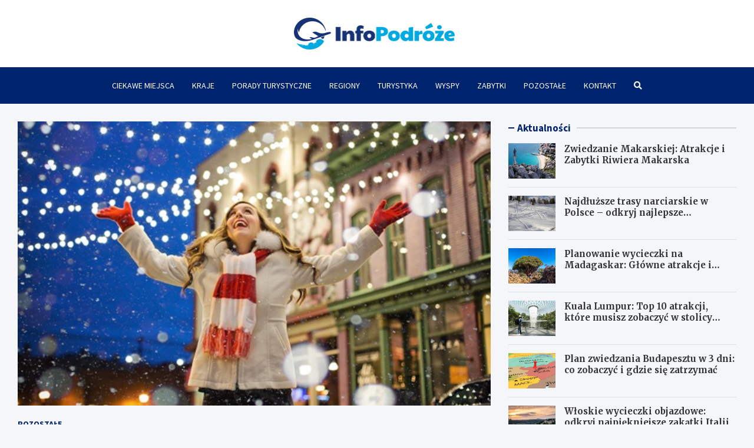

--- FILE ---
content_type: text/html; charset=UTF-8
request_url: https://www.infopodroze.pl/boze-narodzenie-nad-morzem-z-jakiej-oferty-pobytu-warto-skorzystac/
body_size: 12992
content:
<!doctype html>
<html lang="pl-PL">
<head>
	<meta charset="UTF-8">
	<meta name="viewport" content="width=device-width, initial-scale=1, shrink-to-fit=no">
	<link rel="profile" href="https://gmpg.org/xfn/11">

	<meta name='robots' content='index, follow, max-image-preview:large, max-snippet:-1, max-video-preview:-1' />

	<!-- This site is optimized with the Yoast SEO plugin v26.8 - https://yoast.com/product/yoast-seo-wordpress/ -->
	<title>Boże Narodzenie nad morzem. Z jakiej oferty pobytu warto skorzystać? - InfoPodróże.pl</title>
	<link rel="canonical" href="https://www.infopodroze.pl/boze-narodzenie-nad-morzem-z-jakiej-oferty-pobytu-warto-skorzystac/" />
	<meta property="og:locale" content="pl_PL" />
	<meta property="og:type" content="article" />
	<meta property="og:title" content="Boże Narodzenie nad morzem. Z jakiej oferty pobytu warto skorzystać? - InfoPodróże.pl" />
	<meta property="og:description" content="Urlopy nad morzem cieszą się popularnością nie tylko w okresie letnim. Coraz więcej turystów, poszukujących odmiany i alternatywnych rozwiązań, decyduje się wybrać nad morze&hellip;" />
	<meta property="og:url" content="https://www.infopodroze.pl/boze-narodzenie-nad-morzem-z-jakiej-oferty-pobytu-warto-skorzystac/" />
	<meta property="og:site_name" content="InfoPodróże.pl" />
	<meta property="article:published_time" content="2022-12-21T23:21:12+00:00" />
	<meta property="article:modified_time" content="2025-11-15T20:08:15+00:00" />
	<meta property="og:image" content="https://www.infopodroze.pl/wp-content/uploads/2022/12/glowne_BozeNarodzenienadmorzem.Zjakiejofertypobytuwartoskorzystac.jpg" />
	<meta property="og:image:width" content="602" />
	<meta property="og:image:height" content="401" />
	<meta property="og:image:type" content="image/jpeg" />
	<meta name="author" content="Michał Morawski" />
	<meta name="twitter:card" content="summary_large_image" />
	<meta name="twitter:label1" content="Napisane przez" />
	<meta name="twitter:data1" content="Michał Morawski" />
	<meta name="twitter:label2" content="Szacowany czas czytania" />
	<meta name="twitter:data2" content="3 minuty" />
	<script type="application/ld+json" class="yoast-schema-graph">{"@context":"https://schema.org","@graph":[{"@type":"Article","@id":"https://www.infopodroze.pl/boze-narodzenie-nad-morzem-z-jakiej-oferty-pobytu-warto-skorzystac/#article","isPartOf":{"@id":"https://www.infopodroze.pl/boze-narodzenie-nad-morzem-z-jakiej-oferty-pobytu-warto-skorzystac/"},"author":{"name":"Michał Morawski","@id":"https://www.infopodroze.pl/#/schema/person/a2cff3a08c2521ad8d3f6d7824c67f1e"},"headline":"Boże Narodzenie nad morzem. Z jakiej oferty pobytu warto skorzystać?","datePublished":"2022-12-21T23:21:12+00:00","dateModified":"2025-11-15T20:08:15+00:00","mainEntityOfPage":{"@id":"https://www.infopodroze.pl/boze-narodzenie-nad-morzem-z-jakiej-oferty-pobytu-warto-skorzystac/"},"wordCount":534,"publisher":{"@id":"https://www.infopodroze.pl/#organization"},"image":{"@id":"https://www.infopodroze.pl/boze-narodzenie-nad-morzem-z-jakiej-oferty-pobytu-warto-skorzystac/#primaryimage"},"thumbnailUrl":"https://www.infopodroze.pl/wp-content/uploads/2022/12/glowne_BozeNarodzenienadmorzem.Zjakiejofertypobytuwartoskorzystac.jpg","articleSection":["Pozostałe"],"inLanguage":"pl-PL"},{"@type":"WebPage","@id":"https://www.infopodroze.pl/boze-narodzenie-nad-morzem-z-jakiej-oferty-pobytu-warto-skorzystac/","url":"https://www.infopodroze.pl/boze-narodzenie-nad-morzem-z-jakiej-oferty-pobytu-warto-skorzystac/","name":"Boże Narodzenie nad morzem. Z jakiej oferty pobytu warto skorzystać? - InfoPodróże.pl","isPartOf":{"@id":"https://www.infopodroze.pl/#website"},"primaryImageOfPage":{"@id":"https://www.infopodroze.pl/boze-narodzenie-nad-morzem-z-jakiej-oferty-pobytu-warto-skorzystac/#primaryimage"},"image":{"@id":"https://www.infopodroze.pl/boze-narodzenie-nad-morzem-z-jakiej-oferty-pobytu-warto-skorzystac/#primaryimage"},"thumbnailUrl":"https://www.infopodroze.pl/wp-content/uploads/2022/12/glowne_BozeNarodzenienadmorzem.Zjakiejofertypobytuwartoskorzystac.jpg","datePublished":"2022-12-21T23:21:12+00:00","dateModified":"2025-11-15T20:08:15+00:00","breadcrumb":{"@id":"https://www.infopodroze.pl/boze-narodzenie-nad-morzem-z-jakiej-oferty-pobytu-warto-skorzystac/#breadcrumb"},"inLanguage":"pl-PL","potentialAction":[{"@type":"ReadAction","target":["https://www.infopodroze.pl/boze-narodzenie-nad-morzem-z-jakiej-oferty-pobytu-warto-skorzystac/"]}]},{"@type":"ImageObject","inLanguage":"pl-PL","@id":"https://www.infopodroze.pl/boze-narodzenie-nad-morzem-z-jakiej-oferty-pobytu-warto-skorzystac/#primaryimage","url":"https://www.infopodroze.pl/wp-content/uploads/2022/12/glowne_BozeNarodzenienadmorzem.Zjakiejofertypobytuwartoskorzystac.jpg","contentUrl":"https://www.infopodroze.pl/wp-content/uploads/2022/12/glowne_BozeNarodzenienadmorzem.Zjakiejofertypobytuwartoskorzystac.jpg","width":602,"height":401},{"@type":"BreadcrumbList","@id":"https://www.infopodroze.pl/boze-narodzenie-nad-morzem-z-jakiej-oferty-pobytu-warto-skorzystac/#breadcrumb","itemListElement":[{"@type":"ListItem","position":1,"name":"Home","item":"https://www.infopodroze.pl/"},{"@type":"ListItem","position":2,"name":"Boże Narodzenie nad morzem. Z jakiej oferty pobytu warto skorzystać?"}]},{"@type":"WebSite","@id":"https://www.infopodroze.pl/#website","url":"https://www.infopodroze.pl/","name":"InfoPodróże.pl","description":"","publisher":{"@id":"https://www.infopodroze.pl/#organization"},"potentialAction":[{"@type":"SearchAction","target":{"@type":"EntryPoint","urlTemplate":"https://www.infopodroze.pl/?s={search_term_string}"},"query-input":{"@type":"PropertyValueSpecification","valueRequired":true,"valueName":"search_term_string"}}],"inLanguage":"pl-PL"},{"@type":"Organization","@id":"https://www.infopodroze.pl/#organization","name":"InfoPodróże.pl","url":"https://www.infopodroze.pl/","logo":{"@type":"ImageObject","inLanguage":"pl-PL","@id":"https://www.infopodroze.pl/#/schema/logo/image/","url":"https://www.infopodroze.pl/wp-content/uploads/2022/02/logo2_36.png","contentUrl":"https://www.infopodroze.pl/wp-content/uploads/2022/02/logo2_36.png","width":547,"height":108,"caption":"InfoPodróże.pl"},"image":{"@id":"https://www.infopodroze.pl/#/schema/logo/image/"}},{"@type":"Person","@id":"https://www.infopodroze.pl/#/schema/person/a2cff3a08c2521ad8d3f6d7824c67f1e","name":"Michał Morawski","image":{"@type":"ImageObject","inLanguage":"pl-PL","@id":"https://www.infopodroze.pl/#/schema/person/image/","url":"https://secure.gravatar.com/avatar/c7b5b193ae9e48d3a06ccdeac9bddf2d9715f2605a4b041f209fe726c18fe240?s=96&d=mm&r=g","contentUrl":"https://secure.gravatar.com/avatar/c7b5b193ae9e48d3a06ccdeac9bddf2d9715f2605a4b041f209fe726c18fe240?s=96&d=mm&r=g","caption":"Michał Morawski"},"url":"https://www.infopodroze.pl/author/admin/"}]}</script>
	<!-- / Yoast SEO plugin. -->


<link rel='dns-prefetch' href='//fonts.googleapis.com' />
<link rel="alternate" type="application/rss+xml" title="InfoPodróże.pl &raquo; Kanał z wpisami" href="https://www.infopodroze.pl/feed/" />
<link rel="alternate" type="application/rss+xml" title="InfoPodróże.pl &raquo; Kanał z komentarzami" href="https://www.infopodroze.pl/comments/feed/" />
<link rel="alternate" title="oEmbed (JSON)" type="application/json+oembed" href="https://www.infopodroze.pl/wp-json/oembed/1.0/embed?url=https%3A%2F%2Fwww.infopodroze.pl%2Fboze-narodzenie-nad-morzem-z-jakiej-oferty-pobytu-warto-skorzystac%2F" />
<link rel="alternate" title="oEmbed (XML)" type="text/xml+oembed" href="https://www.infopodroze.pl/wp-json/oembed/1.0/embed?url=https%3A%2F%2Fwww.infopodroze.pl%2Fboze-narodzenie-nad-morzem-z-jakiej-oferty-pobytu-warto-skorzystac%2F&#038;format=xml" />
<style id='wp-img-auto-sizes-contain-inline-css' type='text/css'>
img:is([sizes=auto i],[sizes^="auto," i]){contain-intrinsic-size:3000px 1500px}
/*# sourceURL=wp-img-auto-sizes-contain-inline-css */
</style>
<style id='wp-emoji-styles-inline-css' type='text/css'>

	img.wp-smiley, img.emoji {
		display: inline !important;
		border: none !important;
		box-shadow: none !important;
		height: 1em !important;
		width: 1em !important;
		margin: 0 0.07em !important;
		vertical-align: -0.1em !important;
		background: none !important;
		padding: 0 !important;
	}
/*# sourceURL=wp-emoji-styles-inline-css */
</style>
<style id='wp-block-library-inline-css' type='text/css'>
:root{--wp-block-synced-color:#7a00df;--wp-block-synced-color--rgb:122,0,223;--wp-bound-block-color:var(--wp-block-synced-color);--wp-editor-canvas-background:#ddd;--wp-admin-theme-color:#007cba;--wp-admin-theme-color--rgb:0,124,186;--wp-admin-theme-color-darker-10:#006ba1;--wp-admin-theme-color-darker-10--rgb:0,107,160.5;--wp-admin-theme-color-darker-20:#005a87;--wp-admin-theme-color-darker-20--rgb:0,90,135;--wp-admin-border-width-focus:2px}@media (min-resolution:192dpi){:root{--wp-admin-border-width-focus:1.5px}}.wp-element-button{cursor:pointer}:root .has-very-light-gray-background-color{background-color:#eee}:root .has-very-dark-gray-background-color{background-color:#313131}:root .has-very-light-gray-color{color:#eee}:root .has-very-dark-gray-color{color:#313131}:root .has-vivid-green-cyan-to-vivid-cyan-blue-gradient-background{background:linear-gradient(135deg,#00d084,#0693e3)}:root .has-purple-crush-gradient-background{background:linear-gradient(135deg,#34e2e4,#4721fb 50%,#ab1dfe)}:root .has-hazy-dawn-gradient-background{background:linear-gradient(135deg,#faaca8,#dad0ec)}:root .has-subdued-olive-gradient-background{background:linear-gradient(135deg,#fafae1,#67a671)}:root .has-atomic-cream-gradient-background{background:linear-gradient(135deg,#fdd79a,#004a59)}:root .has-nightshade-gradient-background{background:linear-gradient(135deg,#330968,#31cdcf)}:root .has-midnight-gradient-background{background:linear-gradient(135deg,#020381,#2874fc)}:root{--wp--preset--font-size--normal:16px;--wp--preset--font-size--huge:42px}.has-regular-font-size{font-size:1em}.has-larger-font-size{font-size:2.625em}.has-normal-font-size{font-size:var(--wp--preset--font-size--normal)}.has-huge-font-size{font-size:var(--wp--preset--font-size--huge)}.has-text-align-center{text-align:center}.has-text-align-left{text-align:left}.has-text-align-right{text-align:right}.has-fit-text{white-space:nowrap!important}#end-resizable-editor-section{display:none}.aligncenter{clear:both}.items-justified-left{justify-content:flex-start}.items-justified-center{justify-content:center}.items-justified-right{justify-content:flex-end}.items-justified-space-between{justify-content:space-between}.screen-reader-text{border:0;clip-path:inset(50%);height:1px;margin:-1px;overflow:hidden;padding:0;position:absolute;width:1px;word-wrap:normal!important}.screen-reader-text:focus{background-color:#ddd;clip-path:none;color:#444;display:block;font-size:1em;height:auto;left:5px;line-height:normal;padding:15px 23px 14px;text-decoration:none;top:5px;width:auto;z-index:100000}html :where(.has-border-color){border-style:solid}html :where([style*=border-top-color]){border-top-style:solid}html :where([style*=border-right-color]){border-right-style:solid}html :where([style*=border-bottom-color]){border-bottom-style:solid}html :where([style*=border-left-color]){border-left-style:solid}html :where([style*=border-width]){border-style:solid}html :where([style*=border-top-width]){border-top-style:solid}html :where([style*=border-right-width]){border-right-style:solid}html :where([style*=border-bottom-width]){border-bottom-style:solid}html :where([style*=border-left-width]){border-left-style:solid}html :where(img[class*=wp-image-]){height:auto;max-width:100%}:where(figure){margin:0 0 1em}html :where(.is-position-sticky){--wp-admin--admin-bar--position-offset:var(--wp-admin--admin-bar--height,0px)}@media screen and (max-width:600px){html :where(.is-position-sticky){--wp-admin--admin-bar--position-offset:0px}}

/*# sourceURL=wp-block-library-inline-css */
</style><style id='global-styles-inline-css' type='text/css'>
:root{--wp--preset--aspect-ratio--square: 1;--wp--preset--aspect-ratio--4-3: 4/3;--wp--preset--aspect-ratio--3-4: 3/4;--wp--preset--aspect-ratio--3-2: 3/2;--wp--preset--aspect-ratio--2-3: 2/3;--wp--preset--aspect-ratio--16-9: 16/9;--wp--preset--aspect-ratio--9-16: 9/16;--wp--preset--color--black: #000000;--wp--preset--color--cyan-bluish-gray: #abb8c3;--wp--preset--color--white: #ffffff;--wp--preset--color--pale-pink: #f78da7;--wp--preset--color--vivid-red: #cf2e2e;--wp--preset--color--luminous-vivid-orange: #ff6900;--wp--preset--color--luminous-vivid-amber: #fcb900;--wp--preset--color--light-green-cyan: #7bdcb5;--wp--preset--color--vivid-green-cyan: #00d084;--wp--preset--color--pale-cyan-blue: #8ed1fc;--wp--preset--color--vivid-cyan-blue: #0693e3;--wp--preset--color--vivid-purple: #9b51e0;--wp--preset--gradient--vivid-cyan-blue-to-vivid-purple: linear-gradient(135deg,rgb(6,147,227) 0%,rgb(155,81,224) 100%);--wp--preset--gradient--light-green-cyan-to-vivid-green-cyan: linear-gradient(135deg,rgb(122,220,180) 0%,rgb(0,208,130) 100%);--wp--preset--gradient--luminous-vivid-amber-to-luminous-vivid-orange: linear-gradient(135deg,rgb(252,185,0) 0%,rgb(255,105,0) 100%);--wp--preset--gradient--luminous-vivid-orange-to-vivid-red: linear-gradient(135deg,rgb(255,105,0) 0%,rgb(207,46,46) 100%);--wp--preset--gradient--very-light-gray-to-cyan-bluish-gray: linear-gradient(135deg,rgb(238,238,238) 0%,rgb(169,184,195) 100%);--wp--preset--gradient--cool-to-warm-spectrum: linear-gradient(135deg,rgb(74,234,220) 0%,rgb(151,120,209) 20%,rgb(207,42,186) 40%,rgb(238,44,130) 60%,rgb(251,105,98) 80%,rgb(254,248,76) 100%);--wp--preset--gradient--blush-light-purple: linear-gradient(135deg,rgb(255,206,236) 0%,rgb(152,150,240) 100%);--wp--preset--gradient--blush-bordeaux: linear-gradient(135deg,rgb(254,205,165) 0%,rgb(254,45,45) 50%,rgb(107,0,62) 100%);--wp--preset--gradient--luminous-dusk: linear-gradient(135deg,rgb(255,203,112) 0%,rgb(199,81,192) 50%,rgb(65,88,208) 100%);--wp--preset--gradient--pale-ocean: linear-gradient(135deg,rgb(255,245,203) 0%,rgb(182,227,212) 50%,rgb(51,167,181) 100%);--wp--preset--gradient--electric-grass: linear-gradient(135deg,rgb(202,248,128) 0%,rgb(113,206,126) 100%);--wp--preset--gradient--midnight: linear-gradient(135deg,rgb(2,3,129) 0%,rgb(40,116,252) 100%);--wp--preset--font-size--small: 13px;--wp--preset--font-size--medium: 20px;--wp--preset--font-size--large: 36px;--wp--preset--font-size--x-large: 42px;--wp--preset--spacing--20: 0.44rem;--wp--preset--spacing--30: 0.67rem;--wp--preset--spacing--40: 1rem;--wp--preset--spacing--50: 1.5rem;--wp--preset--spacing--60: 2.25rem;--wp--preset--spacing--70: 3.38rem;--wp--preset--spacing--80: 5.06rem;--wp--preset--shadow--natural: 6px 6px 9px rgba(0, 0, 0, 0.2);--wp--preset--shadow--deep: 12px 12px 50px rgba(0, 0, 0, 0.4);--wp--preset--shadow--sharp: 6px 6px 0px rgba(0, 0, 0, 0.2);--wp--preset--shadow--outlined: 6px 6px 0px -3px rgb(255, 255, 255), 6px 6px rgb(0, 0, 0);--wp--preset--shadow--crisp: 6px 6px 0px rgb(0, 0, 0);}:where(.is-layout-flex){gap: 0.5em;}:where(.is-layout-grid){gap: 0.5em;}body .is-layout-flex{display: flex;}.is-layout-flex{flex-wrap: wrap;align-items: center;}.is-layout-flex > :is(*, div){margin: 0;}body .is-layout-grid{display: grid;}.is-layout-grid > :is(*, div){margin: 0;}:where(.wp-block-columns.is-layout-flex){gap: 2em;}:where(.wp-block-columns.is-layout-grid){gap: 2em;}:where(.wp-block-post-template.is-layout-flex){gap: 1.25em;}:where(.wp-block-post-template.is-layout-grid){gap: 1.25em;}.has-black-color{color: var(--wp--preset--color--black) !important;}.has-cyan-bluish-gray-color{color: var(--wp--preset--color--cyan-bluish-gray) !important;}.has-white-color{color: var(--wp--preset--color--white) !important;}.has-pale-pink-color{color: var(--wp--preset--color--pale-pink) !important;}.has-vivid-red-color{color: var(--wp--preset--color--vivid-red) !important;}.has-luminous-vivid-orange-color{color: var(--wp--preset--color--luminous-vivid-orange) !important;}.has-luminous-vivid-amber-color{color: var(--wp--preset--color--luminous-vivid-amber) !important;}.has-light-green-cyan-color{color: var(--wp--preset--color--light-green-cyan) !important;}.has-vivid-green-cyan-color{color: var(--wp--preset--color--vivid-green-cyan) !important;}.has-pale-cyan-blue-color{color: var(--wp--preset--color--pale-cyan-blue) !important;}.has-vivid-cyan-blue-color{color: var(--wp--preset--color--vivid-cyan-blue) !important;}.has-vivid-purple-color{color: var(--wp--preset--color--vivid-purple) !important;}.has-black-background-color{background-color: var(--wp--preset--color--black) !important;}.has-cyan-bluish-gray-background-color{background-color: var(--wp--preset--color--cyan-bluish-gray) !important;}.has-white-background-color{background-color: var(--wp--preset--color--white) !important;}.has-pale-pink-background-color{background-color: var(--wp--preset--color--pale-pink) !important;}.has-vivid-red-background-color{background-color: var(--wp--preset--color--vivid-red) !important;}.has-luminous-vivid-orange-background-color{background-color: var(--wp--preset--color--luminous-vivid-orange) !important;}.has-luminous-vivid-amber-background-color{background-color: var(--wp--preset--color--luminous-vivid-amber) !important;}.has-light-green-cyan-background-color{background-color: var(--wp--preset--color--light-green-cyan) !important;}.has-vivid-green-cyan-background-color{background-color: var(--wp--preset--color--vivid-green-cyan) !important;}.has-pale-cyan-blue-background-color{background-color: var(--wp--preset--color--pale-cyan-blue) !important;}.has-vivid-cyan-blue-background-color{background-color: var(--wp--preset--color--vivid-cyan-blue) !important;}.has-vivid-purple-background-color{background-color: var(--wp--preset--color--vivid-purple) !important;}.has-black-border-color{border-color: var(--wp--preset--color--black) !important;}.has-cyan-bluish-gray-border-color{border-color: var(--wp--preset--color--cyan-bluish-gray) !important;}.has-white-border-color{border-color: var(--wp--preset--color--white) !important;}.has-pale-pink-border-color{border-color: var(--wp--preset--color--pale-pink) !important;}.has-vivid-red-border-color{border-color: var(--wp--preset--color--vivid-red) !important;}.has-luminous-vivid-orange-border-color{border-color: var(--wp--preset--color--luminous-vivid-orange) !important;}.has-luminous-vivid-amber-border-color{border-color: var(--wp--preset--color--luminous-vivid-amber) !important;}.has-light-green-cyan-border-color{border-color: var(--wp--preset--color--light-green-cyan) !important;}.has-vivid-green-cyan-border-color{border-color: var(--wp--preset--color--vivid-green-cyan) !important;}.has-pale-cyan-blue-border-color{border-color: var(--wp--preset--color--pale-cyan-blue) !important;}.has-vivid-cyan-blue-border-color{border-color: var(--wp--preset--color--vivid-cyan-blue) !important;}.has-vivid-purple-border-color{border-color: var(--wp--preset--color--vivid-purple) !important;}.has-vivid-cyan-blue-to-vivid-purple-gradient-background{background: var(--wp--preset--gradient--vivid-cyan-blue-to-vivid-purple) !important;}.has-light-green-cyan-to-vivid-green-cyan-gradient-background{background: var(--wp--preset--gradient--light-green-cyan-to-vivid-green-cyan) !important;}.has-luminous-vivid-amber-to-luminous-vivid-orange-gradient-background{background: var(--wp--preset--gradient--luminous-vivid-amber-to-luminous-vivid-orange) !important;}.has-luminous-vivid-orange-to-vivid-red-gradient-background{background: var(--wp--preset--gradient--luminous-vivid-orange-to-vivid-red) !important;}.has-very-light-gray-to-cyan-bluish-gray-gradient-background{background: var(--wp--preset--gradient--very-light-gray-to-cyan-bluish-gray) !important;}.has-cool-to-warm-spectrum-gradient-background{background: var(--wp--preset--gradient--cool-to-warm-spectrum) !important;}.has-blush-light-purple-gradient-background{background: var(--wp--preset--gradient--blush-light-purple) !important;}.has-blush-bordeaux-gradient-background{background: var(--wp--preset--gradient--blush-bordeaux) !important;}.has-luminous-dusk-gradient-background{background: var(--wp--preset--gradient--luminous-dusk) !important;}.has-pale-ocean-gradient-background{background: var(--wp--preset--gradient--pale-ocean) !important;}.has-electric-grass-gradient-background{background: var(--wp--preset--gradient--electric-grass) !important;}.has-midnight-gradient-background{background: var(--wp--preset--gradient--midnight) !important;}.has-small-font-size{font-size: var(--wp--preset--font-size--small) !important;}.has-medium-font-size{font-size: var(--wp--preset--font-size--medium) !important;}.has-large-font-size{font-size: var(--wp--preset--font-size--large) !important;}.has-x-large-font-size{font-size: var(--wp--preset--font-size--x-large) !important;}
/*# sourceURL=global-styles-inline-css */
</style>

<style id='classic-theme-styles-inline-css' type='text/css'>
/*! This file is auto-generated */
.wp-block-button__link{color:#fff;background-color:#32373c;border-radius:9999px;box-shadow:none;text-decoration:none;padding:calc(.667em + 2px) calc(1.333em + 2px);font-size:1.125em}.wp-block-file__button{background:#32373c;color:#fff;text-decoration:none}
/*# sourceURL=/wp-includes/css/classic-themes.min.css */
</style>
<link rel='stylesheet' id='bootstrap-style-css' href='https://www.infopodroze.pl/wp-content/themes/meta-news-pro/assets/library/bootstrap/css/bootstrap.min.css?ver=4.0.0' type='text/css' media='all' />
<link rel='stylesheet' id='font-awesome-style-css' href='https://www.infopodroze.pl/wp-content/themes/meta-news-pro/assets/library/font-awesome/css/all.min.css?ver=6.9' type='text/css' media='all' />
<link rel='stylesheet' id='meta-news-google-fonts-css' href='//fonts.googleapis.com/css?family=Merriweather%3A300%2C300i%2C400%2C400i%2C500%2C500i%2C700%2C700i%7CSource+Sans+Pro%3A300%2C300i%2C400%2C400i%2C500%2C500i%2C700%2C700i&#038;ver=6.9' type='text/css' media='all' />
<link rel='stylesheet' id='owl-carousel-css' href='https://www.infopodroze.pl/wp-content/themes/meta-news-pro/assets/library/owl-carousel/owl.carousel.min.css?ver=2.3.4' type='text/css' media='all' />
<link rel='stylesheet' id='meta-news-style-css' href='https://www.infopodroze.pl/wp-content/themes/meta-news-pro/style.css?ver=6.9' type='text/css' media='all' />
<script type="text/javascript" src="https://www.infopodroze.pl/wp-includes/js/jquery/jquery.min.js?ver=3.7.1" id="jquery-core-js"></script>
<script type="text/javascript" src="https://www.infopodroze.pl/wp-includes/js/jquery/jquery-migrate.min.js?ver=3.4.1" id="jquery-migrate-js"></script>
<link rel="https://api.w.org/" href="https://www.infopodroze.pl/wp-json/" /><link rel="alternate" title="JSON" type="application/json" href="https://www.infopodroze.pl/wp-json/wp/v2/posts/15572" /><link rel="EditURI" type="application/rsd+xml" title="RSD" href="https://www.infopodroze.pl/xmlrpc.php?rsd" />
<meta name="generator" content="WordPress 6.9" />
<link rel='shortlink' href='https://www.infopodroze.pl/?p=15572' />

	<style type="text/css">
				@media (min-width: 768px) {
				}
		/* Elements Color > Theme Secondary Color */
			.btn-read-more,
			.btn-read-more:hover,
			.site-footer .widget-area .btn-read-more,
			.site-footer .widget-area .btn-read-more:hover {
				color: #00236e;
			}
			.btn-read-more .read-more-icon svg {
				fill: #00236e;
			}
			.stories-title:before,
			.widget-title:before,
			.title-style-7 .widget-title,
			.title-style-7 .stories-title,
			.title-style-9 .widget-title span,
			.title-style-9 .stories-title span,
			.meta-news-widget-recent-posts .nav-link:hover span,
			.meta-news-widget-recent-posts .nav-link.active span,
			.title-style-5 .meta-news-widget-recent-posts .nav-link.widget-title:hover span,
			.title-style-5 .meta-news-widget-recent-posts .nav-link.widget-title.active span,
			.title-style-7 .meta-news-widget-recent-posts .nav-link.widget-title:hover span,
			.title-style-7 .meta-news-widget-recent-posts .nav-link.widget-title.active span,
			.title-style-9 .meta-news-widget-recent-posts .nav-link.widget-title:hover span,
			.title-style-9 .meta-news-widget-recent-posts .nav-link.widget-title.active span,
			.hot-news-bar .entry-header,
			.hot-news-bar.hot-news-center .entry-title,
			.featured-banner .featured-slider .post-block .entry-header {
				border-color: #00236e;
			}
		/* Elements Color > Top Stories Label */
			.top-stories-bar .top-stories-label,
			.top-stories-bar.label-fluid .top-stories-label-wrap:before,
			.top-stories-label.top-stories-label-3:after,
			.top-stories-label.top-stories-label-6:after,
			.top-stories-label.top-stories-label-6:before {
				background-color: #00236e;
			}
			.top-stories-label.top-stories-label-4:after,
			.top-stories-label.top-stories-label-5:after {
				border-color: transparent transparent transparent #00236e;
			}
			body.rtl .top-stories-label.top-stories-label-4:after,
			body.rtl .top-stories-label.top-stories-label-5:after {
				border-color: transparent #00236e transparent transparent ;
			}
			</style>

		<style type="text/css">
					.site-title,
			.site-description {
				position: absolute;
				clip: rect(1px, 1px, 1px, 1px);
			}
				</style>
		<link rel="icon" href="https://www.infopodroze.pl/wp-content/uploads/2022/02/cropped-19-32x32.png" sizes="32x32" />
<link rel="icon" href="https://www.infopodroze.pl/wp-content/uploads/2022/02/cropped-19-192x192.png" sizes="192x192" />
<link rel="apple-touch-icon" href="https://www.infopodroze.pl/wp-content/uploads/2022/02/cropped-19-180x180.png" />
<meta name="msapplication-TileImage" content="https://www.infopodroze.pl/wp-content/uploads/2022/02/cropped-19-270x270.png" />
		<style type="text/css" id="wp-custom-css">
			img.custom-logo {max-width: 273px;}

.container {max-width: 1340px;}
.entry-content p a {font-weight: bold;text-decoration: underline;}
.entry-title {font-size: 32px;}
.meta-news-widget-recent-posts .nav .nav-item:nth-of-type(3) {display: none;}
@media(max-width:1100px) {
	.entry-title {font-size: 26px;}
}		</style>
		</head>

<body class="wp-singular post-template-default single single-post postid-15572 single-format-standard wp-custom-logo wp-theme-meta-news-pro theme-body">

<div id="page" class="site">
	<a class="skip-link screen-reader-text" href="#content">Skip to content</a>
	
	<header id="masthead" class="site-header">
					<div class="navbar-head navbar-head-center" >
				<div class="container">
					<div class="navbar-head-inner">
						<div class="brand-inline text-center site-branding">
							<a href="https://www.infopodroze.pl/" class="custom-logo-link" rel="home"><img width="547" height="108" src="https://www.infopodroze.pl/wp-content/uploads/2022/02/logo2_36.png" class="custom-logo" alt="InfoPodróże.pl" decoding="async" fetchpriority="high" srcset="https://www.infopodroze.pl/wp-content/uploads/2022/02/logo2_36.png 547w, https://www.infopodroze.pl/wp-content/uploads/2022/02/logo2_36-300x59.png 300w" sizes="(max-width: 547px) 100vw, 547px" /></a>							<div class="site-title-wrap">
																	<h2 class="site-title"><a class="site-title-link" href="https://www.infopodroze.pl/" rel="home">InfoPodróże.pl</a></h2>
															</div><!-- .site-title-wrap -->
						</div><!-- .site-branding .navbar-brand -->
											</div><!-- .navbar-head-inner -->
				</div><!-- .container -->
			</div><!-- .navbar-head -->
				<nav class="navbar navbar-center" id="sticky-navigation-bar">
									<div class="container">
															<div class="navigation-icons-wrap">
									<button class="navbar-toggler menu-toggle" type="button" data-toggle="collapse" data-target="#navbarCollapse" aria-controls="navbarCollapse" aria-expanded="false" aria-label="Toggle navigation"></button>
									<a href="#" class="search-modal-toggle" data-toggle="modal" data-target="#search-modal"><i class="fas fa-search"></i></a>
								</div><!-- .navigation-icons-wrap -->
													</div><!-- .container -->
											<div class="navbar-inner">
						<div class="container">
							<div class="navigation-wrap">
								<div class="navbar-main">
									<div class="collapse navbar-collapse" id="navbarCollapse">
										<div id="site-navigation" class="main-navigation nav-uppercase" role="navigation">
											<ul class="nav-menu navbar-nav"><li id="menu-item-15690" class="menu-item menu-item-type-custom menu-item-object-custom menu-item-15690"><a href="https://www.infopodroze.pl/category/ciekawe-miejsca/">Ciekawe miejsca</a></li>
<li id="menu-item-15691" class="menu-item menu-item-type-custom menu-item-object-custom menu-item-15691"><a href="https://www.infopodroze.pl/category/kraje/">Kraje</a></li>
<li id="menu-item-15692" class="menu-item menu-item-type-custom menu-item-object-custom menu-item-15692"><a href="https://www.infopodroze.pl/category/porady-turystyczne/">Porady turystyczne</a></li>
<li id="menu-item-15693" class="menu-item menu-item-type-custom menu-item-object-custom menu-item-15693"><a href="https://www.infopodroze.pl/category/regiony/">Regiony</a></li>
<li id="menu-item-15694" class="menu-item menu-item-type-custom menu-item-object-custom menu-item-15694"><a href="https://www.infopodroze.pl/category/turystyka/">Turystyka</a></li>
<li id="menu-item-15695" class="menu-item menu-item-type-custom menu-item-object-custom menu-item-15695"><a href="https://www.infopodroze.pl/category/wyspy/">Wyspy</a></li>
<li id="menu-item-15696" class="menu-item menu-item-type-custom menu-item-object-custom menu-item-15696"><a href="https://www.infopodroze.pl/category/zabytki/">Zabytki</a></li>
<li id="menu-item-15697" class="menu-item menu-item-type-custom menu-item-object-custom menu-item-15697"><a href="https://www.infopodroze.pl/category/pozostale/">Pozostałe</a></li>
<li id="menu-item-15699" class="menu-item menu-item-type-custom menu-item-object-custom menu-item-15699"><a href="https://www.infopodroze.pl/kontakt/">Kontakt</a></li>
</ul>										</div><!-- #site-navigation .main-navigation -->
									</div><!-- .navbar-collapse -->
								</div><!-- .navbar-main -->
								<div class="navbar-right">
									<div class="navbar-element-item navbar-search">
										<a href="#" class="search-modal-toggle" data-toggle="modal" data-target="#search-modal"><i class="fas fa-search"></i></a>
									</div><!-- .navbar-element-item -->
								</div><!-- .navbar-right -->
							</div><!-- .navigation-wrap -->
						</div><!-- .container -->
					</div><!-- .navbar-inner -->
							</nav><!-- .navbar -->

		
		
		
			</header><!-- #masthead -->
	<div id="content" class="site-content title-style-1">
					<div class="container">
				<div class="row justify-content-center site-content-row">
		<div id="primary" class="col-lg-8 content-area sticky-column-bottom">	<div class="column-inner">
		<main id="main" class="site-main">

				<div class="post-15572 post type-post status-publish format-standard has-post-thumbnail hentry category-pozostale">

		
					<figure class="post-featured-image page-single-featured-image post-img-wrap">
						<div class="a-post-img">
							<img width="602" height="401" src="https://www.infopodroze.pl/wp-content/uploads/2022/12/glowne_BozeNarodzenienadmorzem.Zjakiejofertypobytuwartoskorzystac.jpg" class="post-img wp-post-image" alt="" decoding="async" srcset="https://www.infopodroze.pl/wp-content/uploads/2022/12/glowne_BozeNarodzenienadmorzem.Zjakiejofertypobytuwartoskorzystac.jpg 602w, https://www.infopodroze.pl/wp-content/uploads/2022/12/glowne_BozeNarodzenienadmorzem.Zjakiejofertypobytuwartoskorzystac-300x200.jpg 300w" sizes="(max-width: 602px) 100vw, 602px" />						</div>
											</figure><!-- .post-featured-image .page-single-img-wrap -->

				
			
					<header class="entry-header">
									<div class="entry-meta category-meta">
						<div class="cat-links">
				<a class="cat-links-134" href="https://www.infopodroze.pl/category/pozostale/">Pozostałe</a>
			</div>
					</div><!-- .entry-meta -->
								<h1 class="entry-title">Boże Narodzenie nad morzem. Z jakiej oferty pobytu warto skorzystać?</h1>
										<div class="entry-meta entry-meta-icon">
							<div class="date"><a href="https://www.infopodroze.pl/boze-narodzenie-nad-morzem-z-jakiej-oferty-pobytu-warto-skorzystac/" title="Boże Narodzenie nad morzem. Z jakiej oferty pobytu warto skorzystać?">21 grudnia 2022</a> </div> <div class="by-author vcard author"><a href="https://www.infopodroze.pl/author/admin/">Michał Morawski</a> </div>						</div><!-- .entry-meta -->
								</header>
		
			<div class="entry-content">
				<p>Urlopy nad morzem cieszą się popularnością nie tylko w okresie letnim. Coraz więcej turystów, poszukujących odmiany i alternatywnych rozwiązań, decyduje się wybrać nad morze także w okresie zimowym. Wyjątkowym pomysłem jest spędzenie w tym miejscu Bożego Narodzenia. Specjalnie z myślą o turystach, którzy chcą nadać tegorocznym świętom naprawdę wyjątkowej, unikalnej oprawy, nadmorskie hotele przygotowały swoją ofertę. Obejmuje ona nie tylko sam pobyt, ale także szereg atrakcji związanych z obchodami najpiękniejszych świąt w roku.</p>
<h2>Dlaczego warto spędzić Boże Narodzenie nad morzem?</h2>
<p>Nadmorskie okolice kojarzą się nam głównie z odpoczynkiem na plaży, opalaniem się i szumem fal. W okresie zimowym, z oczywistych powodów, te atrakcje są niedostępne. Zamiast jednak wylegiwać się na gorącym piasku i zażywania orzeźwiających kąpieli, możemy odbywać długie spacery po plaży, podziwiać wzburzone morze, a także spędzać wolny czas w klimatycznych restauracjach i knajpkach. W zimie możemy także oddychać świeżym, rześkim powietrzem, które obfituje w jod jeszcze bardziej niż w lecie.</p>
<p>Boże Narodzenie nad morzem to prawdziwa gratka dla dzieci. Najmłodsi mogą na nowo odkryć dobrze znane z wakacji krajobrazy i zobaczyć, jak polskie morze prezentuje się w zimie. W tym czasie mogą wspólnie z rodzicami korzystać z większości całorocznych atrakcji turystycznych oraz odpocząć w bardziej kameralnej, sprzyjającej relaksowi atmosferze. Jedną z głównych zalet nadmorskich miejscowości w okresie jesienno-zimowym jest bowiem cisza i spokój, których próżno w nich szukać w sezonie letnim. Boże Narodzenie nad morzem jest więc świetnym pomysłem dla osób, które preferują spędzać urlop w zacisznych i spokojnych miejscach.</p>
<h2>Boże Narodzenie nad morzem oferty miejscowych hoteli</h2>
<p>Jak widać, spędzenie Bożego Narodzenia nad morzem może zapewnić nam sporo korzyści. Nic więc dziwnego, że z roku na rok rośnie liczba osób, które decydują się na świąteczny pobyt nad Bałtykiem. Turyści najczęściej decydują się na skorzystanie z całorocznych opcji zakwaterowania, oferowanych przez miejscowe hotele. Wiele z nich, specjalnie z myślą o zbliżających się wielkimi krokami świętach, wzbogaciło swoją ofertę o typowo bożonarodzeniowe atrakcje.</p>
<p>Turystów, którzy zdecydują się spędzić <strong>Boże Narodzenie nad morzem oferty</strong> mogą bardzo pozytywnie zaskoczyć! Najciekawsze z nich oferują hotele SPA, w które łączą zakwaterowanie w komfortowych warunkach z szeroką i zróżnicowaną ofertą zabiegów leczniczo-relaksacyjnych dla całej rodziny. W ramach oferty bożonarodzeniowej, goście mają zagwarantowany nocleg, wyżywienie w formie świątecznych śniadań i obiadokolacji, upominek, tradycyjną kolację wigilijną, a także wizytę Świętego Mikołaja, która z pewnością najbardziej ucieszy najmłodszych.</p>
<p>Oprócz tego, na gości w hotelu czekają także koncerty z muzyką na żywo, animacje oraz możliwość nieograniczonego korzystania ze SPA – basenów, strefy fitness, sauny i wielu innych atrakcji. Wszystko to w bardzo atrakcyjnej, przystępnej cenie oraz w wyjątkowej nadmorskiej scenerii.</p>
			</div><!-- .entry-content -->

			</div><!-- .post-15572 -->

	<nav class="navigation post-navigation" aria-label="Wpisy">
		<h2 class="screen-reader-text">Nawigacja wpisu</h2>
		<div class="nav-links"><div class="nav-previous"><a href="https://www.infopodroze.pl/jakie-sa-ciekawostki-architektoniczne-i-budowlane-z-polski/" rel="prev">Jakie są ciekawostki architektoniczne i budowlane z Polski?</a></div><div class="nav-next"><a href="https://www.infopodroze.pl/jakie-wina-pija-sie-w-europie/" rel="next">Jakie wina pija się w Europie?</a></div></div>
	</nav>
		</main><!-- #main -->
	</div><!-- .column-inner -->
	</div><!-- #primary -->


<aside id="secondary" class="col-lg-4 widget-area sticky-column-bottom" role="complementary">
	<div class="column-inner">
		<div id="meta_news_recent_posts-3" class="widget meta-news-widget-recent-posts">
			<h3 class="widget-title"><span>Aktualności</span></h3>			<div class="row">
										<div class="col-md-6 post-col">
							<div class="post-boxed inlined">
																	<div class="post-img-wrap">
										<a href="https://www.infopodroze.pl/zwiedzanie-makarskiej-atrakcje-i-zabytki-riwiera-makarska/" class="a-post-img">
											<img class="post-img" src="https://www.infopodroze.pl/wp-content/uploads/2026/01/zwiedzanie-makarskiej-atrakcje-i-zabytki-riwiera-makarska-1-300x201.jpg" alt="">
										</a>
									</div>
																<div class="post-content">
																		<h3 class="entry-title"><a href="https://www.infopodroze.pl/zwiedzanie-makarskiej-atrakcje-i-zabytki-riwiera-makarska/">Zwiedzanie Makarskiej: Atrakcje i Zabytki Riwiera Makarska</a></h3>																	</div>
							</div><!-- post-boxed -->
						</div><!-- col-md-6 -->
												<div class="col-md-6 post-col">
							<div class="post-boxed inlined">
																	<div class="post-img-wrap">
										<a href="https://www.infopodroze.pl/najdluzsze-trasy-narciarskie-w-polsce-odkryj-najlepsze-nartostrady/" class="a-post-img">
											<img class="post-img" src="https://www.infopodroze.pl/wp-content/uploads/2026/01/najdluzsze-trasy-narciarskie-w-polsce-odkryj-najlepsze-nartostrady-1-300x225.jpg" alt="">
										</a>
									</div>
																<div class="post-content">
																		<h3 class="entry-title"><a href="https://www.infopodroze.pl/najdluzsze-trasy-narciarskie-w-polsce-odkryj-najlepsze-nartostrady/">Najdłuższe trasy narciarskie w Polsce &#8211; odkryj najlepsze nartostrady</a></h3>																	</div>
							</div><!-- post-boxed -->
						</div><!-- col-md-6 -->
												<div class="col-md-6 post-col">
							<div class="post-boxed inlined">
																	<div class="post-img-wrap">
										<a href="https://www.infopodroze.pl/planowanie-wycieczki-na-madagaskar-glowne-atrakcje-i-porady-podroznicze/" class="a-post-img">
											<img class="post-img" src="https://www.infopodroze.pl/wp-content/uploads/2025/12/planowanie-wycieczki-na-madagaskar-glowne-atrakcje-i-porady-podroznicze-300x200.jpg" alt="">
										</a>
									</div>
																<div class="post-content">
																		<h3 class="entry-title"><a href="https://www.infopodroze.pl/planowanie-wycieczki-na-madagaskar-glowne-atrakcje-i-porady-podroznicze/">Planowanie wycieczki na Madagaskar: Główne atrakcje i porady podróżnicze</a></h3>																	</div>
							</div><!-- post-boxed -->
						</div><!-- col-md-6 -->
												<div class="col-md-6 post-col">
							<div class="post-boxed inlined">
																	<div class="post-img-wrap">
										<a href="https://www.infopodroze.pl/kuala-lumpur-top-10-atrakcji-ktore-musisz-zobaczyc-w-stolicy-malezji/" class="a-post-img">
											<img class="post-img" src="https://www.infopodroze.pl/wp-content/uploads/2025/12/kuala-lumpur-top-10-atrakcji-ktore-musisz-zobaczyc-w-stolicy-malezji-300x200.jpg" alt="">
										</a>
									</div>
																<div class="post-content">
																		<h3 class="entry-title"><a href="https://www.infopodroze.pl/kuala-lumpur-top-10-atrakcji-ktore-musisz-zobaczyc-w-stolicy-malezji/">Kuala Lumpur: Top 10 atrakcji, które musisz zobaczyć w stolicy Malezji</a></h3>																	</div>
							</div><!-- post-boxed -->
						</div><!-- col-md-6 -->
												<div class="col-md-6 post-col">
							<div class="post-boxed inlined">
																	<div class="post-img-wrap">
										<a href="https://www.infopodroze.pl/plan-zwiedzania-budapesztu-w-3-dni-co-zobaczyc-i-gdzie-sie-zatrzymac/" class="a-post-img">
											<img class="post-img" src="https://www.infopodroze.pl/wp-content/uploads/2025/12/plan-zwiedzania-budapesztu-w-3-dni-co-zobaczyc-i-gdzie-sie-zatrzymac-300x225.jpg" alt="">
										</a>
									</div>
																<div class="post-content">
																		<h3 class="entry-title"><a href="https://www.infopodroze.pl/plan-zwiedzania-budapesztu-w-3-dni-co-zobaczyc-i-gdzie-sie-zatrzymac/">Plan zwiedzania Budapesztu w 3 dni: co zobaczyć i gdzie się zatrzymać</a></h3>																	</div>
							</div><!-- post-boxed -->
						</div><!-- col-md-6 -->
												<div class="col-md-6 post-col">
							<div class="post-boxed inlined">
																	<div class="post-img-wrap">
										<a href="https://www.infopodroze.pl/wloskie-wycieczki-objazdowe-odkryj-najpiekniejsze-zakatki-italii/" class="a-post-img">
											<img class="post-img" src="https://www.infopodroze.pl/wp-content/uploads/2025/12/wloskie-wycieczki-objazdowe-odkryj-najpiekniejsze-zakatki-italii-300x200.jpg" alt="">
										</a>
									</div>
																<div class="post-content">
																		<h3 class="entry-title"><a href="https://www.infopodroze.pl/wloskie-wycieczki-objazdowe-odkryj-najpiekniejsze-zakatki-italii/">Włoskie wycieczki objazdowe: odkryj najpiękniejsze zakątki Italii</a></h3>																	</div>
							</div><!-- post-boxed -->
						</div><!-- col-md-6 -->
									</div><!-- .row -->
			</div><!-- .widget_recent_post --><div id="meta_news_card_block_posts-3" class="widget meta-news-widget-card-block-posts">						<div class="row column-2">
									<div class="post-col">
						<div class="post-item post-block">
															<div class="post-img-wrap">
																			<a href="https://www.infopodroze.pl/zwiedzanie-makarskiej-atrakcje-i-zabytki-riwiera-makarska/" class="a-post-img">
											<img class="post-img" src="https://www.infopodroze.pl/wp-content/uploads/2026/01/zwiedzanie-makarskiej-atrakcje-i-zabytki-riwiera-makarska-1.jpg" alt="">
										</a>
																	</div><!-- .post-img-wrap -->
								<div class="entry-header">
																		<h3 class="entry-title"><a href="https://www.infopodroze.pl/zwiedzanie-makarskiej-atrakcje-i-zabytki-riwiera-makarska/">Zwiedzanie Makarskiej: Atrakcje i Zabytki Riwiera Makarska</a></h3>																	</div><!-- .entry-header -->
													</div><!-- .post-item -->
					</div>
									<div class="post-col">
						<div class="post-item post-block">
															<div class="post-img-wrap">
																			<a href="https://www.infopodroze.pl/najdluzsze-trasy-narciarskie-w-polsce-odkryj-najlepsze-nartostrady/" class="a-post-img">
											<img class="post-img" src="https://www.infopodroze.pl/wp-content/uploads/2026/01/najdluzsze-trasy-narciarskie-w-polsce-odkryj-najlepsze-nartostrady-1.jpg" alt="">
										</a>
																	</div><!-- .post-img-wrap -->
								<div class="entry-header">
																		<h3 class="entry-title"><a href="https://www.infopodroze.pl/najdluzsze-trasy-narciarskie-w-polsce-odkryj-najlepsze-nartostrady/">Najdłuższe trasy narciarskie w Polsce &#8211; odkryj najlepsze nartostrady</a></h3>																	</div><!-- .entry-header -->
													</div><!-- .post-item -->
					</div>
							</div>
						</div><!-- .widget_featured_post -->	</div><!-- .column-inner -->
</aside><!-- #secondary -->
								</div><!-- row -->
			</div><!-- .container -->
			</div><!-- #content .site-content-->
			<footer id="colophon" class="site-footer title-style-1" role="contentinfo">
			
				<div class="featured-stories">
					<div class="container">
													<h2 class="stories-title"><span>Sprawdź również</span></h2>
						
						
						<div class="row">
															<div class="col-sm-6 col-lg-3 post-col">
									<div class="post-boxed">
																					<div class="post-img-wrap">
												<a href="https://www.infopodroze.pl/zwiedzanie-makarskiej-atrakcje-i-zabytki-riwiera-makarska/" class="a-post-img">
													<img class="post-img" src="https://www.infopodroze.pl/wp-content/uploads/2026/01/zwiedzanie-makarskiej-atrakcje-i-zabytki-riwiera-makarska-1.jpg" alt="">
												</a>
											</div><!-- .post-img-wrap -->
																				<div class="post-content">
																							<div class="entry-meta category-meta">
													<div class="cat-links">
				<a class="cat-links-1" href="https://www.infopodroze.pl/category/uncategorized/">Uncategorized</a>
			</div>
												</div><!-- .entry-meta -->
																						<h3 class="entry-title"><a href="https://www.infopodroze.pl/zwiedzanie-makarskiej-atrakcje-i-zabytki-riwiera-makarska/">Zwiedzanie Makarskiej: Atrakcje i Zabytki Riwiera Makarska</a></h3>																							<div class="entry-meta entry-meta-icon">
													<div class="date"><a href="https://www.infopodroze.pl/zwiedzanie-makarskiej-atrakcje-i-zabytki-riwiera-makarska/" title="Zwiedzanie Makarskiej: Atrakcje i Zabytki Riwiera Makarska">10 stycznia 2026</a> </div>												</div>
																					</div><!-- .post-content -->
									</div><!-- .post-boxed -->
								</div>
															<div class="col-sm-6 col-lg-3 post-col">
									<div class="post-boxed">
																					<div class="post-img-wrap">
												<a href="https://www.infopodroze.pl/najdluzsze-trasy-narciarskie-w-polsce-odkryj-najlepsze-nartostrady/" class="a-post-img">
													<img class="post-img" src="https://www.infopodroze.pl/wp-content/uploads/2026/01/najdluzsze-trasy-narciarskie-w-polsce-odkryj-najlepsze-nartostrady-1.jpg" alt="">
												</a>
											</div><!-- .post-img-wrap -->
																				<div class="post-content">
																							<div class="entry-meta category-meta">
													<div class="cat-links">
				<a class="cat-links-1" href="https://www.infopodroze.pl/category/uncategorized/">Uncategorized</a>
			</div>
												</div><!-- .entry-meta -->
																						<h3 class="entry-title"><a href="https://www.infopodroze.pl/najdluzsze-trasy-narciarskie-w-polsce-odkryj-najlepsze-nartostrady/">Najdłuższe trasy narciarskie w Polsce &#8211; odkryj najlepsze nartostrady</a></h3>																							<div class="entry-meta entry-meta-icon">
													<div class="date"><a href="https://www.infopodroze.pl/najdluzsze-trasy-narciarskie-w-polsce-odkryj-najlepsze-nartostrady/" title="Najdłuższe trasy narciarskie w Polsce &#8211; odkryj najlepsze nartostrady">10 stycznia 2026</a> </div>												</div>
																					</div><!-- .post-content -->
									</div><!-- .post-boxed -->
								</div>
															<div class="col-sm-6 col-lg-3 post-col">
									<div class="post-boxed">
																					<div class="post-img-wrap">
												<a href="https://www.infopodroze.pl/planowanie-wycieczki-na-madagaskar-glowne-atrakcje-i-porady-podroznicze/" class="a-post-img">
													<img class="post-img" src="https://www.infopodroze.pl/wp-content/uploads/2025/12/planowanie-wycieczki-na-madagaskar-glowne-atrakcje-i-porady-podroznicze.jpg" alt="">
												</a>
											</div><!-- .post-img-wrap -->
																				<div class="post-content">
																							<div class="entry-meta category-meta">
													<div class="cat-links">
				<a class="cat-links-200" href="https://www.infopodroze.pl/category/planowanie-wakacji/">Planowanie wakacji</a>
			
				<a class="cat-links-197" href="https://www.infopodroze.pl/category/podroze/">Podróże</a>
			
				<a class="cat-links-172" href="https://www.infopodroze.pl/category/porady-podroznicze/">Porady podróżnicze</a>
			
				<a class="cat-links-147" href="https://www.infopodroze.pl/category/porady-turystyczne/">Porady turystyczne</a>
			
				<a class="cat-links-190" href="https://www.infopodroze.pl/category/przygoda/">Przygoda</a>
			</div>
												</div><!-- .entry-meta -->
																						<h3 class="entry-title"><a href="https://www.infopodroze.pl/planowanie-wycieczki-na-madagaskar-glowne-atrakcje-i-porady-podroznicze/">Planowanie wycieczki na Madagaskar: Główne atrakcje i porady podróżnicze</a></h3>																							<div class="entry-meta entry-meta-icon">
													<div class="date"><a href="https://www.infopodroze.pl/planowanie-wycieczki-na-madagaskar-glowne-atrakcje-i-porady-podroznicze/" title="Planowanie wycieczki na Madagaskar: Główne atrakcje i porady podróżnicze">13 grudnia 2025</a> </div>												</div>
																					</div><!-- .post-content -->
									</div><!-- .post-boxed -->
								</div>
															<div class="col-sm-6 col-lg-3 post-col">
									<div class="post-boxed">
																					<div class="post-img-wrap">
												<a href="https://www.infopodroze.pl/kuala-lumpur-top-10-atrakcji-ktore-musisz-zobaczyc-w-stolicy-malezji/" class="a-post-img">
													<img class="post-img" src="https://www.infopodroze.pl/wp-content/uploads/2025/12/kuala-lumpur-top-10-atrakcji-ktore-musisz-zobaczyc-w-stolicy-malezji.jpg" alt="">
												</a>
											</div><!-- .post-img-wrap -->
																				<div class="post-content">
																							<div class="entry-meta category-meta">
													<div class="cat-links">
				<a class="cat-links-199" href="https://www.infopodroze.pl/category/atrakcje-turystyczne/">Atrakcje turystyczne</a>
			
				<a class="cat-links-164" href="https://www.infopodroze.pl/category/ciekawe-miejsca/">Ciekawe miejsca</a>
			
				<a class="cat-links-166" href="https://www.infopodroze.pl/category/ciekawe-miejsca-w-azji/">Ciekawe miejsca w azji</a>
			
				<a class="cat-links-197" href="https://www.infopodroze.pl/category/podroze/">Podróże</a>
			
				<a class="cat-links-136" href="https://www.infopodroze.pl/category/turystyka/">Turystyka</a>
			</div>
												</div><!-- .entry-meta -->
																						<h3 class="entry-title"><a href="https://www.infopodroze.pl/kuala-lumpur-top-10-atrakcji-ktore-musisz-zobaczyc-w-stolicy-malezji/">Kuala Lumpur: Top 10 atrakcji, które musisz zobaczyć w stolicy Malezji</a></h3>																							<div class="entry-meta entry-meta-icon">
													<div class="date"><a href="https://www.infopodroze.pl/kuala-lumpur-top-10-atrakcji-ktore-musisz-zobaczyc-w-stolicy-malezji/" title="Kuala Lumpur: Top 10 atrakcji, które musisz zobaczyć w stolicy Malezji">11 grudnia 2025</a> </div>												</div>
																					</div><!-- .post-content -->
									</div><!-- .post-boxed -->
								</div>
													</div><!-- .row -->
											</div><!-- .container -->
									</div><!-- .featured-stories -->
			
			
			
							<div class="site-info">
					<div class="container">
						<div class="row site-info-row">
															<div class="site-info-main col-lg">
									<div class="copyright">
																			<div class="theme-link">
											Copyright &copy; 2026 <a href="https://www.infopodroze.pl/" title="InfoPodróże.pl" >InfoPodróże.pl</a></div>									</div><!-- .copyright -->
								</div><!-- .site-info-main -->
													</div><!-- .row -->
					</div><!-- .container -->
				</div><!-- .site-info -->
					</footer><!-- #colophon -->
		<div class="back-to-top"><a title="Go to Top" href="#masthead"></a></div>
</div><!-- #page -->
<div class="modal fade" id="search-modal" tabindex="-1" aria-labelledby="searchModalLabel" aria-hidden="true">
	<button type="button" class="close" data-dismiss="modal" aria-label="Close">
    <span aria-hidden="true">
      <svg x="0px" y="0px" viewBox="0 0 512.001 512.001" style="enable-background:new 0 0 512.001 512.001;">
        <path d="M284.286,256.002L506.143,34.144c7.811-7.811,7.811-20.475,0-28.285c-7.811-7.81-20.475-7.811-28.285,0L256,227.717 L34.143,5.859c-7.811-7.811-20.475-7.811-28.285,0c-7.81,7.811-7.811,20.475,0,28.285l221.857,221.857L5.858,477.859 c-7.811,7.811-7.811,20.475,0,28.285c3.905,3.905,9.024,5.857,14.143,5.857c5.119,0,10.237-1.952,14.143-5.857L256,284.287 l221.857,221.857c3.905,3.905,9.024,5.857,14.143,5.857s10.237-1.952,14.143-5.857c7.811-7.811,7.811-20.475,0-28.285 L284.286,256.002z"/>
      </svg>
    </span>
	</button>
	<div class="modal-dialog">
		<div class="modal-content">
			<div class="modal-body">
				<form action="https://www.infopodroze.pl/" method="get" class="search-form">
	<label class="assistive-text"> Search </label>
	<div class="input-group">
		<input type="search" value="" placeholder="Search" class="form-control s" name="s">
		<div class="input-group-prepend">
			<button class="btn btn-theme">Search</button>
		</div>
	</div>
</form><!-- .search-form -->
			</div><!-- .modal-body -->
		</div><!-- .modal-content -->
	</div><!-- .modal-dialog -->
</div><!-- .modal .fade #search-modal -->

<script type="speculationrules">
{"prefetch":[{"source":"document","where":{"and":[{"href_matches":"/*"},{"not":{"href_matches":["/wp-*.php","/wp-admin/*","/wp-content/uploads/*","/wp-content/*","/wp-content/plugins/*","/wp-content/themes/meta-news-pro/*","/*\\?(.+)"]}},{"not":{"selector_matches":"a[rel~=\"nofollow\"]"}},{"not":{"selector_matches":".no-prefetch, .no-prefetch a"}}]},"eagerness":"conservative"}]}
</script>
<script type="text/javascript" src="https://www.infopodroze.pl/wp-content/themes/meta-news-pro/assets/library/bootstrap/js/popper.min.js?ver=1.12.9" id="popper-script-js"></script>
<script type="text/javascript" src="https://www.infopodroze.pl/wp-content/themes/meta-news-pro/assets/library/bootstrap/js/bootstrap.min.js?ver=4.0.0" id="bootstrap-script-js"></script>
<script type="text/javascript" src="https://www.infopodroze.pl/wp-content/themes/meta-news-pro/assets/library/owl-carousel/owl.carousel.min.js?ver=2.3.4" id="owl-carousel-js"></script>
<script type="text/javascript" src="https://www.infopodroze.pl/wp-content/themes/meta-news-pro/assets/library/owl-carousel/owl.carousel-settings.js?ver=6.9" id="meta-news-owl-carousel-js"></script>
<script type="text/javascript" src="https://www.infopodroze.pl/wp-content/themes/meta-news-pro/assets/library/matchHeight/jquery.matchHeight-min.js?ver=0.7.2" id="jquery-match-height-js"></script>
<script type="text/javascript" src="https://www.infopodroze.pl/wp-content/themes/meta-news-pro/assets/library/matchHeight/jquery.matchHeight-settings.js?ver=6.9" id="meta-news-match-height-js"></script>
<script type="text/javascript" src="https://www.infopodroze.pl/wp-content/themes/meta-news-pro/assets/js/skip-link-focus-fix.js?ver=20151215" id="meta-news-skip-link-focus-fix-js"></script>
<script type="text/javascript" src="https://www.infopodroze.pl/wp-content/themes/meta-news-pro/assets/library/sticky/jquery.sticky.js?ver=1.0.4" id="jquery-sticky-js"></script>
<script type="text/javascript" src="https://www.infopodroze.pl/wp-content/themes/meta-news-pro/assets/library/sticky/jquery.sticky-settings.js?ver=6.9" id="meta-news-jquery-sticky-js"></script>
<script type="text/javascript" src="https://www.infopodroze.pl/wp-content/themes/meta-news-pro/assets/js/scripts.js?ver=6.9" id="meta-news-scripts-js"></script>
<script id="wp-emoji-settings" type="application/json">
{"baseUrl":"https://s.w.org/images/core/emoji/17.0.2/72x72/","ext":".png","svgUrl":"https://s.w.org/images/core/emoji/17.0.2/svg/","svgExt":".svg","source":{"concatemoji":"https://www.infopodroze.pl/wp-includes/js/wp-emoji-release.min.js?ver=6.9"}}
</script>
<script type="module">
/* <![CDATA[ */
/*! This file is auto-generated */
const a=JSON.parse(document.getElementById("wp-emoji-settings").textContent),o=(window._wpemojiSettings=a,"wpEmojiSettingsSupports"),s=["flag","emoji"];function i(e){try{var t={supportTests:e,timestamp:(new Date).valueOf()};sessionStorage.setItem(o,JSON.stringify(t))}catch(e){}}function c(e,t,n){e.clearRect(0,0,e.canvas.width,e.canvas.height),e.fillText(t,0,0);t=new Uint32Array(e.getImageData(0,0,e.canvas.width,e.canvas.height).data);e.clearRect(0,0,e.canvas.width,e.canvas.height),e.fillText(n,0,0);const a=new Uint32Array(e.getImageData(0,0,e.canvas.width,e.canvas.height).data);return t.every((e,t)=>e===a[t])}function p(e,t){e.clearRect(0,0,e.canvas.width,e.canvas.height),e.fillText(t,0,0);var n=e.getImageData(16,16,1,1);for(let e=0;e<n.data.length;e++)if(0!==n.data[e])return!1;return!0}function u(e,t,n,a){switch(t){case"flag":return n(e,"\ud83c\udff3\ufe0f\u200d\u26a7\ufe0f","\ud83c\udff3\ufe0f\u200b\u26a7\ufe0f")?!1:!n(e,"\ud83c\udde8\ud83c\uddf6","\ud83c\udde8\u200b\ud83c\uddf6")&&!n(e,"\ud83c\udff4\udb40\udc67\udb40\udc62\udb40\udc65\udb40\udc6e\udb40\udc67\udb40\udc7f","\ud83c\udff4\u200b\udb40\udc67\u200b\udb40\udc62\u200b\udb40\udc65\u200b\udb40\udc6e\u200b\udb40\udc67\u200b\udb40\udc7f");case"emoji":return!a(e,"\ud83e\u1fac8")}return!1}function f(e,t,n,a){let r;const o=(r="undefined"!=typeof WorkerGlobalScope&&self instanceof WorkerGlobalScope?new OffscreenCanvas(300,150):document.createElement("canvas")).getContext("2d",{willReadFrequently:!0}),s=(o.textBaseline="top",o.font="600 32px Arial",{});return e.forEach(e=>{s[e]=t(o,e,n,a)}),s}function r(e){var t=document.createElement("script");t.src=e,t.defer=!0,document.head.appendChild(t)}a.supports={everything:!0,everythingExceptFlag:!0},new Promise(t=>{let n=function(){try{var e=JSON.parse(sessionStorage.getItem(o));if("object"==typeof e&&"number"==typeof e.timestamp&&(new Date).valueOf()<e.timestamp+604800&&"object"==typeof e.supportTests)return e.supportTests}catch(e){}return null}();if(!n){if("undefined"!=typeof Worker&&"undefined"!=typeof OffscreenCanvas&&"undefined"!=typeof URL&&URL.createObjectURL&&"undefined"!=typeof Blob)try{var e="postMessage("+f.toString()+"("+[JSON.stringify(s),u.toString(),c.toString(),p.toString()].join(",")+"));",a=new Blob([e],{type:"text/javascript"});const r=new Worker(URL.createObjectURL(a),{name:"wpTestEmojiSupports"});return void(r.onmessage=e=>{i(n=e.data),r.terminate(),t(n)})}catch(e){}i(n=f(s,u,c,p))}t(n)}).then(e=>{for(const n in e)a.supports[n]=e[n],a.supports.everything=a.supports.everything&&a.supports[n],"flag"!==n&&(a.supports.everythingExceptFlag=a.supports.everythingExceptFlag&&a.supports[n]);var t;a.supports.everythingExceptFlag=a.supports.everythingExceptFlag&&!a.supports.flag,a.supports.everything||((t=a.source||{}).concatemoji?r(t.concatemoji):t.wpemoji&&t.twemoji&&(r(t.twemoji),r(t.wpemoji)))});
//# sourceURL=https://www.infopodroze.pl/wp-includes/js/wp-emoji-loader.min.js
/* ]]> */
</script>

<script defer src="https://static.cloudflareinsights.com/beacon.min.js/vcd15cbe7772f49c399c6a5babf22c1241717689176015" integrity="sha512-ZpsOmlRQV6y907TI0dKBHq9Md29nnaEIPlkf84rnaERnq6zvWvPUqr2ft8M1aS28oN72PdrCzSjY4U6VaAw1EQ==" data-cf-beacon='{"version":"2024.11.0","token":"963b17181e224bd7a6b52491a787b272","r":1,"server_timing":{"name":{"cfCacheStatus":true,"cfEdge":true,"cfExtPri":true,"cfL4":true,"cfOrigin":true,"cfSpeedBrain":true},"location_startswith":null}}' crossorigin="anonymous"></script>
</body>
</html>
